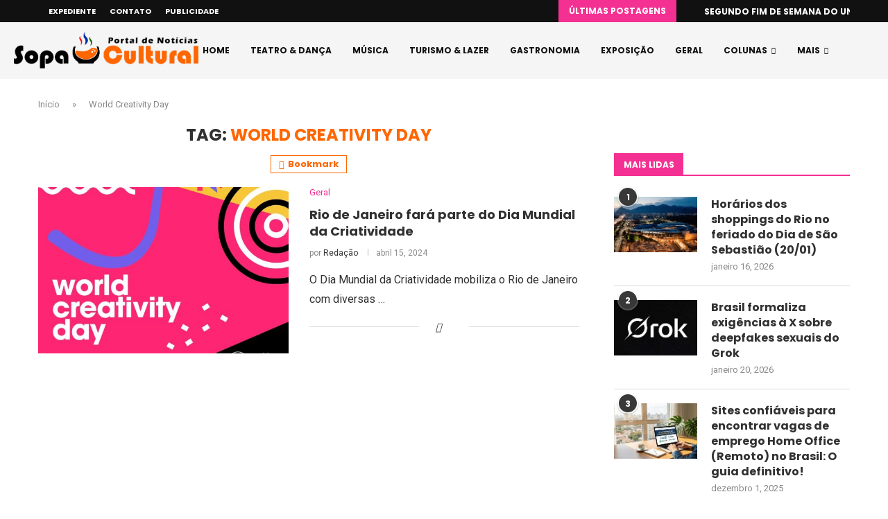

--- FILE ---
content_type: text/html; charset=utf-8
request_url: https://www.google.com/recaptcha/api2/aframe
body_size: 267
content:
<!DOCTYPE HTML><html><head><meta http-equiv="content-type" content="text/html; charset=UTF-8"></head><body><script nonce="zz7i54egUZx18LnvSwKm0g">/** Anti-fraud and anti-abuse applications only. See google.com/recaptcha */ try{var clients={'sodar':'https://pagead2.googlesyndication.com/pagead/sodar?'};window.addEventListener("message",function(a){try{if(a.source===window.parent){var b=JSON.parse(a.data);var c=clients[b['id']];if(c){var d=document.createElement('img');d.src=c+b['params']+'&rc='+(localStorage.getItem("rc::a")?sessionStorage.getItem("rc::b"):"");window.document.body.appendChild(d);sessionStorage.setItem("rc::e",parseInt(sessionStorage.getItem("rc::e")||0)+1);localStorage.setItem("rc::h",'1769104572582');}}}catch(b){}});window.parent.postMessage("_grecaptcha_ready", "*");}catch(b){}</script></body></html>